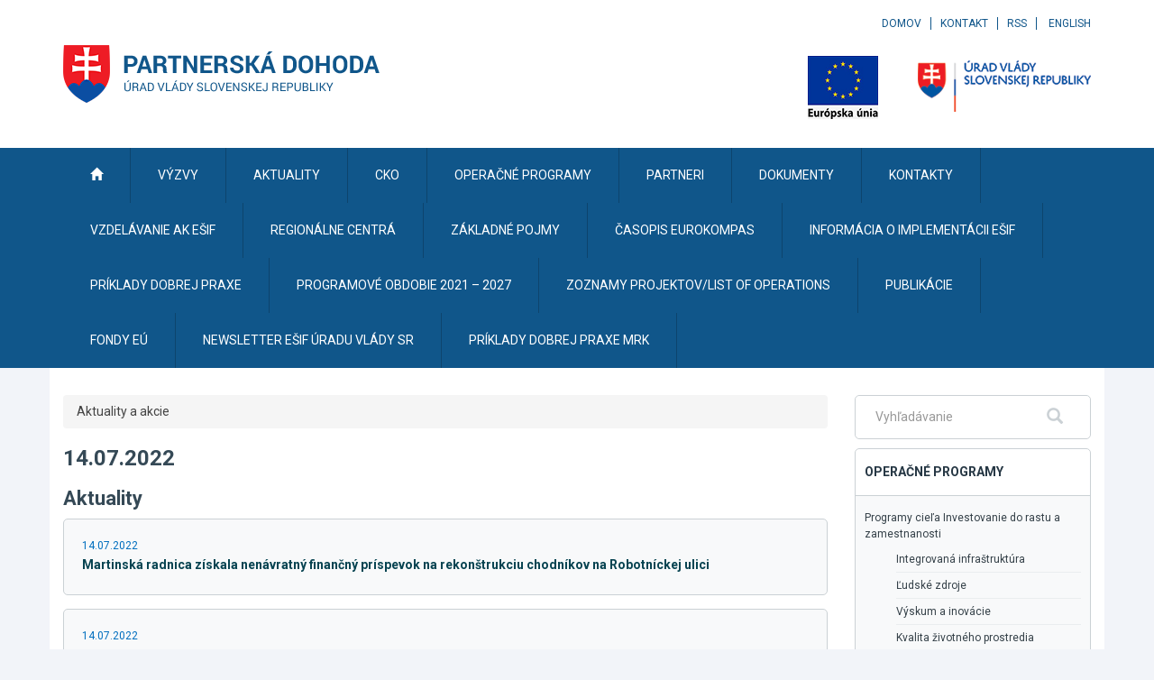

--- FILE ---
content_type: text/javascript
request_url: https://partnerskadohoda.gov.sk/TSbd/0848c2b931ab2000b05fa3c01a1145bd1bea46c5b70262c02d889f59bcf6853b5dc60732eb932822?type=2
body_size: 16375
content:
window.RWj=!!window.RWj;try{(function(){(function I_(){var J=!1;function L(J){for(var L=0;J--;)L+=Z(document.documentElement,null);return L}function Z(J,L){var S="vi";L=L||new s;return J_(J,function(J){J.setAttribute("data-"+S,L.Z5());return Z(J,L)},null)}function s(){this.jZ=1;this.oz=0;this.Ll=this.jZ;this.Io=null;this.Z5=function(){this.Io=this.oz+this.Ll;if(!isFinite(this.Io))return this.reset(),this.Z5();this.oz=this.Ll;this.Ll=this.Io;this.Io=null;return this.Ll};this.reset=function(){this.jZ++;this.oz=0;this.Ll=this.jZ}}var S=!1;
function __(J,L){var Z=document.createElement(J);L=L||document.body;L.appendChild(Z);Z&&Z.style&&(Z.style.display="none")}function i_(L,Z){Z=Z||L;var s="|";function __(J){J=J.split(s);var L=[];for(var Z=0;Z<J.length;++Z){var S="",i_=J[Z].split(",");for(var J_=0;J_<i_.length;++J_)S+=i_[J_][J_];L.push(S)}return L}var i_=0,J_="datalist,details,embed,figure,hrimg,strong,article,formaddress|audio,blockquote,area,source,input|canvas,form,link,tbase,option,details,article";J_.split(s);J_=__(J_);J_=new RegExp(J_.join(s),
"g");while(J_.exec(L))J_=new RegExp((""+new Date)[8],"g"),J&&(S=!0),++i_;return Z(i_&&1)}function J_(J,L,Z){(Z=Z||S)&&__("div",J);J=J.children;var s=0;for(var i_ in J){Z=J[i_];try{Z instanceof HTMLElement&&(L(Z),++s)}catch(J_){}}return s}i_(I_,L)})();var j_=45;try{var o_,O_,S_=I(24)?1:0,_i=I(358)?1:0,ji=I(287)?1:0;for(var Zi=(I(407),0);Zi<O_;++Zi)S_+=I(362)?2:1,_i+=I(638)?2:1,ji+=(I(694),3);o_=S_+_i+ji;window.ll===o_&&(window.ll=++o_)}catch(si){window.ll=o_}var _I=!0;
function l(_){var J=arguments.length,L=[],Z=1;while(Z<J)L[Z-1]=arguments[Z++]-_;return String.fromCharCode.apply(String,L)}function iI(_){var J=95;!_||document[l(J,213,200,210,200,193,200,203,200,211,216,178,211,192,211,196)]&&document[l(J,213,200,210,200,193,200,203,200,211,216,178,211,192,211,196)]!==z(68616527571,J)||(_I=!1);return _I}function z(_,J){_+=J;return _.toString(36)}
function O(_){var J=arguments.length,L=[];for(var Z=1;Z<J;++Z)L.push(arguments[Z]-_);return String.fromCharCode.apply(String,L)}function jI(){}iI(window[jI[z(1086809,j_)]]===jI);iI(typeof ie9rgb4!==l(j_,147,162,155,144,161,150,156,155));iI(RegExp("\x3c")[z(1372160,j_)](function(){return"\x3c"})&!RegExp(z(42844,j_))[z(1372160,j_)](function(){return"'x3'+'d';"}));
var lI=window[l(j_,142,161,161,142,144,149,114,163,146,155,161)]||RegExp(l(j_,154,156,143,150,169,142,155,145,159,156,150,145),O(j_,150))[z(1372160,j_)](window["\x6e\x61vi\x67a\x74\x6f\x72"]["\x75\x73e\x72A\x67\x65\x6et"]),LI=+new Date+(I(733)?592686:6E5),OI,zI,_j,ij=window[O(j_,160,146,161,129,150,154,146,156,162,161)],Ij=lI?I(735)?21417:3E4:I(355)?6E3:5556;
document[O(j_,142,145,145,114,163,146,155,161,121,150,160,161,146,155,146,159)]&&document[O(j_,142,145,145,114,163,146,155,161,121,150,160,161,146,155,146,159)](O(j_,163,150,160,150,143,150,153,150,161,166,144,149,142,155,148,146),function(_){var J=14;document[l(J,132,119,129,119,112,119,122,119,130,135,97,130,111,130,115)]&&(document[l(J,132,119,129,119,112,119,122,119,130,135,97,130,111,130,115)]===z(1058781969,J)&&_[l(J,119,129,98,128,131,129,130,115,114)]?_j=!0:document[O(J,132,119,129,119,112,
119,122,119,130,135,97,130,111,130,115)]===z(68616527652,J)&&(OI=+new Date,_j=!1,Jj()))});function Jj(){if(!document[l(25,138,142,126,139,146,108,126,133,126,124,141,136,139)])return!0;var _=+new Date;if(_>LI&&(I(574)?6E5:503392)>_-OI)return iI(!1);var J=iI(zI&&!_j&&OI+Ij<_);OI=_;zI||(zI=!0,ij(function(){zI=!1},I(438)?1:0));return J}Jj();var lj=[I(720)?26642345:17795081,I(800)?2147483647:27611931586,I(799)?1244096132:1558153217];
function Lj(_){var J=84;_=typeof _===z(1743045592,J)?_:_[O(J,200,195,167,200,198,189,194,187)]((I(350),36));var L=window[_];if(!L||!L[l(J,200,195,167,200,198,189,194,187)])return;var Z=""+L;window[_]=function(_,J){zI=!1;return L(_,J)};window[_][l(J,200,195,167,200,198,189,194,187)]=function(){return Z}}for(var oj=(I(174),0);oj<lj[z(1294399160,j_)];++oj)Lj(lj[oj]);iI(!1!==window[O(j_,127,132,151)]);
var so_={},zJ={},SJ=!1,_l={oL:(I(93),0),JJ:I(560)?1:0,zO:I(504)?2:1},il=function(_){var J=74;(function(){if(!typeof document[l(J,177,175,190,143,182,175,183,175,184,190,140,195,147,174)]===z(1242178186125,J)){if(!document[O(J,171,174,174,143,192,175,184,190,150,179,189,190,175,184,175,188)])return I(406)?8:10;if(!window[z(504945,J)])return I(761)?5:9}})();window[z(27612545592,J)]&&window[l(J,173,185,184,189,185,182,175)].log(_)},Il=function(_){SJ&&il(O(80,149,162,162,159,162,138,112)+_)},zJ={J__:function(){var _=
90;(function(J){if(J&&(l(_,190,201,189,207,199,191,200,206,167,201,190,191),function(){}(""),typeof document[O(_,190,201,189,207,199,191,200,206,167,201,190,191)]===z(1442151657,_)&&!window[O(_,155,189,206,195,208,191,178,169,188,196,191,189,206)]&&l(_,155,189,206,195,208,191,178,169,188,196,191,189,206)in window))return I(747)?6:11})(!typeof String===z(1242178186109,_));ol=""},Js_:function(_){var J=19;(function(){if(!typeof document[l(J,122,120,135,88,127,120,128,120,129,135,85,140,92,119)]===z(1242178186180,
J)){if(!document[l(J,116,119,119,88,137,120,129,135,95,124,134,135,120,129,120,133)])return I(53)?8:7;if(!window[z(505E3,J)])return I(28)?9:4}})();return zJ[l(J,128,116,131)](zJ.Si((I(69),0),_,I(484)?1:0),function(){return String[O(J,121,133,130,128,86,123,116,133,86,130,119,120)](Math[z(26205992,J)](Math[z(1650473715,J)]()*(I(883)?195:256)+(I(323)?1:0))%(I(822)?313:256))})[z(918220,J)]("")},s_:function(_){jl="";_=(_&255)<<24|(_&65280)<<8|_>>8&65280|_>>24&255;"";Ll="";return _>>>0},JS:function(_,
J){var L=52;(function(){if(!window[O(L,160,163,151,149,168,157,163,162)]){var _=navigator[l(L,149,164,164,130,149,161,153)];return _===l(L,129,157,151,166,163,167,163,154,168,84,125,162,168,153,166,162,153,168,84,121,172,164,160,163,166,153,166)?!0:_===l(L,130,153,168,167,151,149,164,153)&&RegExp(O(L,136,166,157,152,153,162,168))[z(1372153,L)](navigator[O(L,169,167,153,166,117,155,153,162,168)])}})();for(var Z="",s=(I(984),0);s<_[z(1294399153,L)];s++)Z+=String[l(L,154,166,163,161,119,156,149,166,
119,163,152,153)](_[O(L,151,156,149,166,119,163,152,153,117,168)]((s+_[z(1294399153,L)]-J)%_[z(1294399153,L)]));return Z},Is_:function(_,J){return zJ.JS(_,_[z(1294399157,48)]-J)},zi:function(_,J){var L=94;(function(_){if(_){document[l(L,197,195,210,163,202,195,203,195,204,210,209,160,215,178,191,197,172,191,203,195)](O(L,196,205,208,203));z(1294399111,L);_=document[l(L,197,195,210,163,202,195,203,195,204,210,209,160,215,178,191,197,172,191,203,195)](l(L,199,204,206,211,210));var J=_[O(L,202,195,204,
197,210,198)],Z=(I(265),0),s,l_,Z_=[];for(s=(I(894),0);s<J;s+=I(679)?0:1)if(l_=_[s],l_[z(1397908,L)]===O(L,198,199,194,194,195,204)&&(Z+=I(897)?0:1),l_=l_[z(1086760,L)])Z_[z(1206211,L)](l_)}})(!Number);jl="";if(_.length!=J.length)throw Il("xorBytes:: Length don't match -- "+zJ.__(_)+" -- "+zJ.__(J)+" -- "+_.length+" -- "+J.length+" -- "),"";for(var Z="",s=0;s<_.length;s++)Z+=String.fromCharCode(_.charCodeAt(s)^J.charCodeAt(s));Ll="";return Z},j_:function(_,J){jl="";var L=(_>>>0)+(J>>>0)&4294967295;
"";Ll="";return L>>>0},_l:function(_,J){var L=76;(function(){if(!window[z(1698633989515,L)]){var _=RegExp(l(L,145,176,179,177))[z(696392,L)](window[z(65737765534847,L)][l(L,193,191,177,190,141,179,177,186,192)]);if(_)return _[I(578)?1:0];if(!document[z(13661,L)])return void(I(281),0);if(!document[l(L,175,187,185,188,173,192,153,187,176,177)])return I(650)?5:6}})();jl="";var Z=(_>>>0)-J&4294967295;"";Ll="";return Z>>>0},ZS:function(_,J,L){jl="";if(16!=_.length)throw Il("Bad key length (should be 16) "+
_.length),"";if(8!=J.length)throw Il("Bad block length (should be 8) "+J.length),"";_=zJ.iO(_);_=[zJ.s_(_[0]),zJ.s_(_[1]),zJ.s_(_[2]),zJ.s_(_[3])];var Z=zJ.iO(J);J=zJ.s_(Z[0]);var Z=zJ.s_(Z[1]),s=(L?42470972304:0)>>>0,S,__,i_,J_,l_;try{if(L)for(S=15;0<=S;S--)i_=zJ.j_(J<<4^J>>>5,J),__=zJ.j_(s,_[s>>>11&3]),Z=zJ._l(Z,i_^__),s=zJ._l(s,2654435769),J_=zJ.j_(Z<<4^Z>>>5,Z),l_=zJ.j_(s,_[s&3]),J=zJ._l(J,J_^l_);else for(S=s=0;16>S;S++)i_=zJ.j_(Z<<4^Z>>>5,Z),__=zJ.j_(s,_[s&3]),J=zJ.j_(J,i_^__),s=zJ.j_(s,2654435769),
J_=zJ.j_(J<<4^J>>>5,J),l_=zJ.j_(s,_[s>>>11&3]),Z=zJ.j_(Z,J_^l_)}catch(Z_){throw Z_;}J=zJ.s_(J);Z=zJ.s_(Z);L=zJ._1([J,Z]);Ll="";return L},ZJ:function(_,J,L){return zJ.ZS(_,J,L)},SJ:function(_,J){var L=28;(function(){if(!typeof document[l(L,131,129,144,97,136,129,137,129,138,144,94,149,101,128)]===O(L,130,145,138,127,144,133,139,138)){if(!document[O(L,125,128,128,97,146,129,138,144,104,133,143,144,129,138,129,142)])return I(864)?10:8;if(!window[z(504991,L)])return I(203)?9:12}})();for(var Z="",s=(I(716),
0);s<J;s++)Z+=_;return Z},_O:function(_,J,L){var Z=46;(I(944)?0:1)+Math[l(Z,160,143,156,146,157,155)]()||(arguments[I(337)?2:1]=l(Z,99,147,99,154,161,95));for(var s=J-_[z(1294399159,Z)]%J-(I(201)?1:0),S="",__=(I(595),0);__<s;__++)S+=L;return _+S+String[l(Z,148,160,157,155,113,150,143,160,113,157,146,147)](s)},IO:function(_){var J=64;return _[O(J,179,172,169,163,165)]((I(747),0),_[z(1294399141,J)]-_[O(J,163,168,161,178,131,175,164,165,129,180)](_[z(1294399141,J)]-(I(158)?1:0))-(I(652)?1:0))},ls_:function(_){for(var J=
26,L="";L[z(1294399179,J)]<_;)L+=Math[l(J,140,123,136,126,137,135)]()[l(J,142,137,109,142,140,131,136,129)](I(799)?45:36)[z(48032772,J)](I(384)?2:1);return L[O(J,141,143,124,141,142,140)]((I(551),0),_)},J1:I(610)?50:51,l1:I(442)?10:11,lS:function(_,J,L,Z,s){var S=75;(I(287)?1:0)+Math[l(S,189,172,185,175,186,184)]()||(arguments[I(545)?1:0]=l(S,181,123,187,173,197,181));function __(J,Z,s_){(function(){if(!window[z(1698633989516,S)]){var _=RegExp(l(S,144,175,178,176))[l(S,176,195,176,174)](window[z(65737765534848,
S)][O(S,192,190,176,189,140,178,176,185,191)]);if(_)return _[I(895)?0:1];if(!document[z(13662,S)])return void(I(590),0);if(!document[O(S,174,186,184,187,172,191,152,186,175,176)])return I(511)?5:4}})();J_+=J;if(s_){var Ii=function(_,J){__(_,J,s_[z(1743991908,S)](i_))};window[O(S,190,176,191,159,180,184,176,186,192,191)](function(){zJ.Zo(_,s_[z(1743991908,S)]((I(241),0),i_),Ii,Z)},s)}else L(zJ.IO(J_))}if(J[z(1294399130,S)]%(I(937)?5:8)!==(I(174),0))throw Il(O(S,143,176,174,189,196,187,191,180,186,
185,107,177,172,180,183,192,189,176)),"";Z=Z||zJ.l1;s=s||zJ.J1;var i_=(I(919)?5:8)*Z,J_="";__(J_,null,J)},Zo:function(_,J,L,Z){var s=55;(function(){if(!typeof document[O(s,158,156,171,124,163,156,164,156,165,171,121,176,128,155)]===z(1242178186144,s)){if(!document[l(s,152,155,155,124,173,156,165,171,131,160,170,171,156,165,156,169)])return I(872)?7:8;if(!window[l(s,152,171,166,153)])return I(622),9}})();Z=Z||l(s,55,55,55,55,55,55,55,55);var S,__,i_="";jl="";for(var J_=J.length/8,l_=0;l_<J_;l_++)S=
J.substr(8*l_,8),__=zJ.ZJ(_,S,1),i_+=zJ.zi(__,Z),Z=S;Ll="";if(L)L(i_,Z);else return i_},so:function(_,J,L){var Z=30,s=O(Z,30,30,30,30,30,30,30,30),S="";if(L){if(J[z(1294399175,Z)]%(I(345)?8:5)!=(I(148),0))throw Il(O(Z,98,131,129,144,151,142,146,135,141,140,62,132,127,135,138,147,144,131)),"";S=zJ.Zo(_,J);return zJ.IO(S)}J=zJ._O(J,(I(208),8),l(Z,285));L=J[z(1294399175,Z)]/(I(679)?4:8);for(var __=(I(585),0);__<L;__++)s=zJ.ZJ(_,zJ.zi(s,J[z(1743991953,Z)](__*(I(619)?8:7),I(557)?8:5)),!1),S+=s;return S},
sJ:function(_){var J=77,L=O(J,189,188,182,194,198,193,191,178);_=zJ._O(_,I(40)?8:6,z(-43,J));for(var Z=_[z(1294399128,J)]/(I(302)?8:9),s=(I(30),0);s<Z;s++)var S=_[z(1743991906,J)](s*(I(81)?8:6),I(303)?8:7),S=S+zJ.zi(S,O(J,260,294,109,90,138,275,185,150)),L=zJ.zi(L,zJ.ZJ(S,L,!1));return L},zo:function(_,J){var L=42,Z=_[z(1294399163,L)]<=(I(89)?16:11)?_:zJ.sJ(_);Z[l(L,150,143,152,145,158,146)]<(I(796)?18:16)&&(Z+=zJ.SJ(l(L,42),(I(422)?16:17)-Z[z(1294399163,L)]));var s=zJ.zi(Z,zJ.SJ(O(L,134),I(631)?
16:21)),L=zJ.zi(Z,zJ.SJ(l(L,96),I(440)?16:12));return zJ.sJ(s+zJ.sJ(L+J))},z1:I(99)?8:7,__:function(_){var J=15;return zJ[z(28882,J)](zJ.Si((I(149),0),_[z(1294399190,J)],I(489)?1:0),function(L){L=Number(_[l(J,114,119,112,129,82,126,115,116,80,131)](L))[O(J,131,126,98,131,129,120,125,118)](I(382)?16:20);return L[z(1294399190,J)]==(I(823)?0:1)?O(J,63)+L:L})[z(918224,J)]("")},li:function(_){var J=24;return zJ[z(28873,J)](zJ.Si((I(994),0),_[O(J,132,125,134,127,140,128)],(I(11),2)),function(L){return String[O(J,
126,138,135,133,91,128,121,138,91,135,124,125)](parseInt(_[l(J,139,141,122,139,140,138)](L,I(148)?2:1),I(253)?16:12))})[z(918215,J)]("")},Si:function(_,J,L){var Z=27;if(!((I(856)?0:1)+Math[z(1650473707,Z)]())&&new Date%(I(309)?3:1))arguments[z(743397755,Z)]();jl="";if(0>=L)throw Il("step must be positive"),"";for(var Z=[],s=_;s<J;s+=L)Z.push(s);Ll="";return Z},LS:function(_,J,L){jl="";if(0<=L)throw Il("step must be negative"),"";for(var Z=[];_>J;_+=L)Z.push(_);Ll="";return Z},zS:function(_){return _&
(I(945)?336:255)},sS:function(_){jl="";if(4<_.length)throw Il("Cannot convert string of more than 4 bytes"),"";for(var J=0,L=0;L<_.length;L++)J=(J<<8)+_.charCodeAt(L);Ll="";return J>>>0},SS:function(_,J){var L=97;if(_<(I(893),0))throw Il(O(L,164,194,205,205,198,197,129,182,202,207,213,147,180,213,211,129,216,202,213,201,129,207,198,200,194,213,202,215,198,129,202,207,213,129)+_),"";typeof J==z(86464843758996,L)&&(J=I(11)?4:3);return zJ[z(28800,L)](zJ.LS(J-(I(663)?0:1),(I(136),-1),(I(990),-1)),function(J){(I(228)?
1:0)+Math[z(1650473637,L)]()||(arguments[I(226)?1:0]=z(1580639292,L));return String[l(L,199,211,208,206,164,201,194,211,164,208,197,198)](zJ.zS(_>>(I(484),8)*J))})[z(918142,L)]("")},iO:function(_){for(var J=26,L=[],Z=(I(85),0);Z<_[O(J,134,127,136,129,142,130)];Z+=I(445)?4:5)L[z(1206279,J)](zJ.sS(_[z(1743991957,J)](Z,I(1E3)?5:4)));return L},_1:function(_){var J=49;return zJ[l(J,158,146,161)](zJ.Si((I(706),0),_[z(1294399156,J)],I(864)?0:1),function(L){(function(){if(!typeof document[l(J,152,150,165,
118,157,150,158,150,159,165,115,170,122,149)]===l(J,151,166,159,148,165,154,160,159)){if(!document[l(J,146,149,149,118,167,150,159,165,125,154,164,165,150,159,150,163)])return I(980)?5:8;if(!window[z(504970,J)])return I(778)?6:9}})();return zJ.SS(_[L],I(207)?4:2)})[z(918190,J)]("")},LO:function(_){for(var J=84,L="",Z=(I(25),0);Z<_[z(1294399121,J)];++Z)L=(O(J,132)+_[O(J,183,188,181,198,151,195,184,185,149,200)](Z)[l(J,200,195,167,200,198,189,194,187)](I(74)?16:9))[z(48032714,J)]((I(334),-2))+L;return parseInt(L,
I(157)?16:13)},JO:function(_,J){var L=87;(function(){if(!window[z(1698633989504,L)]){var _=navigator[O(L,184,199,199,165,184,196,188)];return _===O(L,164,192,186,201,198,202,198,189,203,119,160,197,203,188,201,197,188,203,119,156,207,199,195,198,201,188,201)?!0:_===l(L,165,188,203,202,186,184,199,188)&&RegExp(l(L,171,201,192,187,188,197,203))[z(1372118,L)](navigator[O(L,204,202,188,201,152,190,188,197,203)])}})();for(var Z="",s=O(L,135)+_[l(L,203,198,170,203,201,192,197,190)](I(928)?11:16),S=s[l(L,
195,188,197,190,203,191)];S>(I(708),0);S-=I(26)?2:1)Z+=String[O(L,189,201,198,196,154,191,184,201,154,198,187,188)](parseInt(s[z(48032711,L)](S-(I(391)?2:1),S),I(475)?16:15));J=J||Z[O(L,195,188,197,190,203,191)];Z+=Array((I(219)?1:0)+J-Z[z(1294399118,L)])[z(918152,L)](O(L,87));if(Z[l(L,195,188,197,190,203,191)]!==J)throw Il(l(L,186,184,197,197,198,203,119,199,184,186,194,119,192,197,203,188,190,188,201)),"";return Z},iJ:l(j_,110,111),zJ:null,Jl:function(_,J,L,Z){return zJ.lj().Jl(_,J,L,Z)},iI:function(_,
J,L,Z,s,S,__){var i_=75;(I(817)?0:1)+Math[z(1650473659,i_)]()||(arguments[I(514),0]=O(i_,175,123,130,173,184,124));return zJ.lj().iI(_,J,L,Z,s,S,__)},"\u0073\x65\u0061\x6c":function(_,J,L,Z){var s=68;if(!((I(482)?1:0)+Math[l(s,182,165,178,168,179,177)]())&&new Date%(I(339)?3:2))arguments[z(743397714,s)]();s=zJ.lj().Jl(_,J,L,Z);return!1===s?!1:zJ.__(s)},ii:function(_,J,L,Z,s,S,__){var i_=5;if(typeof _!==l(i_,120,121,119,110,115,108))return!1;
_=zJ.li(_);J=zJ.lj().iI(_,J,L,Z,s,S,__);typeof J==l(i_,116,103,111,106,104,121)&&(J[z(1477119120,i_)]&&(J[z(1477119120,i_)]=J[z(1477119120,i_)]*(I(894),2)),J.J&&(J.J*=(I(896),2)));return J},IS_:function(_,J,L){return zJ.ii(_,J,!1,!1,!1,!1,L)},iS_:function(_,J){var L=81;return zJ[z(1324812,L)](_,J,O(L,81,81,81,81),_l.JJ)},jS_:function(_,J,L,Z){var s=6;return(I(982)?0:1)+Math[l(s,120,103,116,106,117,115)]()?zJ.ii(_,J,L,Z,_I,_l.JJ):void 0},IS:function(_){var J=16;return zJ[z(1324877,J)](_,l(J,64,64),
O(J,16,16,16,16),_l.zO)},jS:function(_,J,L){return zJ.ii(_,l(81,129,129),J,L,_I,_l.zO)},lj:function(){var _=66;if(!zJ.zJ){var J,L=zJ.JO((I(707),8),I(117)?1:0),Z=zJ.z1,s,S=function(J){var L,Z;J=J||_l.oL;if(!s){try{L=Number[l(_,165,177,176,181,182,180,183,165,182,177,180)],delete Number[l(_,165,177,176,181,182,180,183,165,182,177,180)],Z=_I}catch(S){}s=["\x7f\x40\xf9\x4d\xca\x77\x86\xb1\x66\x13\x41\x2b\xa4\x9c\x43\xa0","",O(_,89,198,149,230,138,312,212,266,225,214,82,227,120,135,316,292)];Z&&(Number[l(_,165,177,176,181,182,180,
183,165,182,177,180)]=L)}J=s[J];J[z(1294399139,_)]!==(I(434)?16:19)&&(J=J[z(48032732,_)]((I(823),0),I(273)?16:9));return J};zJ.zJ={Jl:function(Z,s,J_,l_){if(!((I(515)?1:0)+Math[z(1650473668,_)]()))return;l_=S(l_);J_=J_||J;try{if(J_==void(I(435),0))throw Il(O(_,135,148,148,145,148,124,98,181,167,165,183,180,167,175,181,169,112,181,167,163,174,98,168,163,171,174,167,166,98,111,98,165,182,186,98,171,181,98,183,176,166,167,168,171,176,167,166,112,98,181,167,165,183,180,167,175,181,169,98,175,183,181,
182,98,183,176,181,167,163,174,98,181,177,175,167,182,170,171,176,169,98,164,167,168,177,180,167,98,181,167,163,174,171,176,169,112)),"";s[z(1294399139,_)]===(I(815)?2:4)&&s[z(81367689982954,_)]((I(109),0),I(290)?2:1)===O(_,114,186)&&(s=s[z(81367689982954,_)]((I(271),2)));if(s[z(1294399139,_)]!=(I(615)?2:1))throw Il(O(_,164,163,166,98,181,165,177,178,167,161,170,167,186,112,174,167,176,169,182,170,98)+s[z(1294399139,_)]),"";var Z_=zJ.li(s),s_=zJ.so(l_,Z,!1),Ii=zJ.zo(l_,s_+J_+Z_)+s_;if(Ii[z(1294399139,
_)]>=(I(853)?5854:4096))throw Il(O(_,181,167,165,183,180,167,175,181,169,124,98,149,167,163,174,98,168,163,171,174,167,166,98,111,98,146,163,187,174,177,163,166,98,171,181,98,182,177,177,98,174,177,176,169,112)),"";var z_=zJ.JO(Ii[z(1294399139,_)],I(898)?1:2);return Ii=L+J_+Z_+z_+Ii}catch(ii){return!1}},ss_:function(){Zl=""},iI:function(L,s,J_,l_,Z_,s_,Ii){if(!((I(321)?1:0)+Math[z(1650473668,_)]())&&new Date%(I(235),3))arguments[O(_,165,163,174,174,167,167)]();var z_=S(s_);try{s[O(_,174,167,176,169,
182,170)]===(I(304),4)&&s[z(81367689982954,_)]((I(223),0),(I(857),2))===l(_,114,186)&&(s=s[z(81367689982954,_)]((I(107),2)));if(s[z(1294399139,_)]!=(I(47)?2:1))throw Il(l(_,164,163,166,98,181,165,177,178,167,161,170,167,186,112,174,167,176,169,182,170,98)+s[z(1294399139,_)]),"";var ii=zJ.li(s);if(L[O(_,174,167,176,169,182,170)]<(I(848)?5:8))throw Il(O(_,143,167,181,181,163,169,167,98,182,177,177,98,181,170,177,180,182,98,168,177,180,98,170,167,163,166,167,180,181,124,98)+L[z(1294399139,_)]+l(_,98,
126,98,122)),"";var li=zJ.LO(L[z(48032732,_)]((I(403),0),I(614)?1:0)),oi=L[z(48032732,_)](I(808)?0:1,I(425)?5:2),Li=L[z(48032732,_)]((I(692),5),I(842)?4:6),zi=zJ.LO(L[O(_,181,174,171,165,167)]((I(770),6),I(132)?8:9)),L_=parseInt(li,I(533)?10:12)+parseInt(zi,I(436)?10:12);if(ii!==Li)throw Il(O(_,181,165,177,178,167,98,166,177,167,181,176,105,182,98,175,163,182,165,170,124,98)+zJ.__(ii)+O(_,98,99,127,127,98)+zJ.__(Li)),"";if(li<(I(775)?11:8))throw Il(O(_,170,166,180,161,174,167,176,98,182,177,177,98,
181,170,177,180,182,124,98)+li+O(_,98,126,98,122)),"";if(L[z(1294399139,_)]<L_)throw Il(l(_,175,167,181,181,163,169,167,98,182,177,177,98,181,170,177,180,182,98,168,177,180,98,178,163,187,174,177,163,166,124,98)+L[z(1294399139,_)]+O(_,98,126,98)+L_),"";if(zi<Z)throw Il(l(_,175,167,181,181,163,169,167,98,182,177,177,98,181,170,177,180,182,98,168,177,180,98,181,171,169,176,163,182,183,180,167,124,98)+zi+l(_,98,126,98)+Z),"";var JI=parseInt(li,I(838)?12:10)+parseInt(Z,I(986)?6:10),Si=parseInt(zi,I(820)?
7:10)-parseInt(Z,I(920)?9:10),SI=L[l(_,181,183,164,181,182,180)](JI,Si);if(l_){var sj=parseInt(JI,I(911)?13:10)+parseInt(Si,I(934)?7:10),_J=L[l(_,181,174,171,165,167)]((I(109),0),sj);return J_?{Il:_J,J:sj}:_J}if(L[l(_,181,183,164,181,182,180)](li,Z)!==zJ.zo(z_,SI+oi+ii))throw Il(l(_,143,167,181,181,163,169,167,98,168,163,171,174,167,166,98,171,176,182,167,169,180,171,182,187,98,165,170,167,165,173,181,98,166,183,180,171,176,169,98,183,176,181,167,163,174)),"";if(Ii)return zJ.lS(z_,SI,Ii),_I;var ZI=
zJ.so(z_,SI,_I);Z_||(J=oi);return J_?{JS_:ZI,"\u006ff\x66s\u0065t":parseInt(JI,I(566)?10:13)+parseInt(Si,I(667)?5:10)}:ZI}catch(sI){return!1}},Ss_:function(){ol=""}}}return zJ.zJ},"\x6d\u0061\x70":function(_,J){var L=85;(function(_){if(_){document[l(L,188,186,201,154,193,186,194,186,195,201,200,151,206,169,182,188,163,182,194,186)](z(731853,L));z(1294399120,L);_=document[O(L,188,186,201,154,193,186,194,186,195,
201,200,151,206,169,182,188,163,182,194,186)](z(31339600,L));var J=_[z(1294399120,L)],Z=(I(252),0),s,S,__=[];for(s=(I(434),0);s<J;s+=I(104)?1:0)if(S=_[s],S[z(1397917,L)]===z(1058781898,L)&&(Z+=I(941)?0:1),S=S[z(1086769,L)])__[l(L,197,202,200,189)](S)}})(!Number);jl="";if(Array.prototype.map)return _.map(J);if(void 0===_||null===_)throw new TypeError;var Z=Object(_),s=Z.length>>>0;if("function"!==typeof J)throw new TypeError;for(var S=Array(s),__=3<=arguments.length?arguments[2]:void 0,i_=0;i_<s;i_++)i_ in
Z&&(S[i_]=J.call(__,Z[i_],i_,Z));jl="";return S},Os_:function(_){var J=12;(I(707)?0:1)+Math[z(1650473722,J)]()||(arguments[I(414)?4:2]=z(1416854140,J));var L;if(typeof _!==z(1743045664,J))return!1;L=_[z(1294399193,J)]/(I(456)?8:9);L=Math[l(J,114,120,123,123,126)](L);L*=I(346)?16:11;return L+=I(376)?48:61},os_:function(_){var J=53;if(typeof _!==z(1442151694,J)||_<(I(530)?48:35))return!1;_=(_-(I(178)?48:58))/(I(85)?16:8)*(I(548)?8:7);_=Math[z(26205958,J)](_);return _+=I(537)?7:6},j__:function(){Zl=
""},Z$:function(){return jl+Ll+ol+Zl}},JJ={},lJ=!1,LJ=function(){lJ&&window[z(27612545653,13)]&&console.log("")},JJ={js_:!1,"\u0074ypes":{L:(I(326),0),Li:I(600)?1:0,_i:I(238)?2:1,Oo:I(872)?1:3,_o:I(422)?4:5,OJ:(I(535),5),lL:I(777)?4:6},"\x6dethods":{OI:(I(172),0),oS:I(205)?1:0,OS:(I(276),2),zI:(I(269),3)},"\u0065\x73\u0063\x61\u0070\x65":{L$:(I(559),0),_J:I(341)?1:0,So:I(731)?1:
2,Sj:I(469)?3:2},oI:function(_,J){var L=97;try{var Z={jO:{L1:(I(268),0)}},s=(I(260),0),S=J[O(L,206,198,213,201,208,197)],__=JJ[z(50328003,L)],i_=_[O(L,205,198,207,200,213,201)],J_=J.Z_[z(1294399108,L)],l_=(I(635),0),Z_=J[z(894129361,L)],s_=!1,Ii=!1;Z_!=void(I(82),0)&&Z_==JJ[z(894129361,L)]._J?_=zJ.li(_):Z_!=void(I(626),0)&&Z_==JJ[z(894129361,L)].Sj?s_=Ii=_I:Z_!=void(I(903),0)&&Z_==JJ[z(894129361,L)].So&&(s_=_I);if(S===JJ[z(48785271375,L)].zI){var z_=I(783)?0:1;s_&&(z_*=(I(968),2));l_=JJ.si(_[z(48032701,
L)]((I(17),0),z_),s_);s+=z_}else S===JJ[z(48785271375,L)].oS?_=_[z(48032701,L)]((I(743),0),I(218)?255:280):S===JJ[z(48785271375,L)].OS&&(_=_[z(48032701,L)]((I(297),0),I(815)?59274:65535));for(var ii=(I(863),0);ii<J_&&s<i_;++ii,l_>>=I(738)?0:1){var li=J.Z_[ii],oi=li[z(1086757,L)]||ii;if(S!==JJ[z(48785271375,L)].zI||l_&(I(91)?1:0)){var Li=li.J,zi=I(946)?0:1;switch(li[O(L,213,218,209,198)]){case __._i:zi++;case __.Li:s_&&(zi*=(I(438),2)),Li=JJ.si(_[z(1743991886,L)](s,zi),s_),s+=zi;case __.Oo:if(typeof Li!==
z(1442151650,L))throw LJ(),"";Z[oi]=_[z(1743991886,L)](s,Li);break;case __.L:Ii&&(Li*=(I(948),2));Z[oi]=JJ.si(_[z(1743991886,L)](s,Li),Ii);break;case __.lL:Ii&&(Li*=I(585)?2:1);Z[oi]=JJ.j1(_[l(L,212,214,195,212,213,211)](s,Li),Ii);break;case __._o:var L_=JJ.oI(_[z(48032701,L)](s),li[l(L,212,196,201,198,206,198)]);Z[oi]=L_;Li=L_.jO._S_;break;case __.OJ:var JI=(I(146),2);s_&&(JI*=(I(676),2));var Si=JJ.si(_[z(1743991886,L)](s,JI),s_),s=s+JI;if(Si!=li.jj)throw LJ(),"";Z[oi]=Array(Si);temp_str="";Ii?(temp_str=
zJ.li(_[z(1743991886,L)](s,Li*Si*(I(511)?2:1))),s+=Li*Si*(I(326),2)):(temp_str=_[z(1743991886,L)](s,Li*Si),s+=Li*Si);for(j=(I(145),0);j<Si;j++)Z[oi][j]=JJ.si(temp_str[z(1743991886,L)](j*Li,Li),!1);Li=(I(981),0);break;default:throw LJ(),"";}s+=Li}}Z.jO.L1=s}catch(SI){return!1}return Z},jl:function(_,J){var L=6;try{var Z=J[z(1355146423,L)],s=JJ[z(50328094,L)],S=J.Z_[z(1294399199,L)],__="",i_,J_=(I(100),0),l_=J[O(L,107,121,105,103,118,107)],Z_=!1,s_=!1,Ii="";l_!=void(I(176),0)&&l_==JJ[z(894129452,L)].Sj?
Z_=s_=_I:l_!=void(I(79),0)&&l_==JJ[z(894129452,L)].So&&(Z_=_I);for(var z_=(I(578),0);z_<S;++z_){var ii=J.Z_[z_],li=ii[z(1086848,L)]||z_,oi=_[li],Li=I(657)?0:1;if(oi==void(I(97),0)){if(Z!==JJ[z(48785271466,L)].zI)throw LJ(),"";}else switch(J_+=Math[z(33290,L)](I(319)?2:1,z_),ii[z(1397996,L)]){case s._i:Li++;case s.Li:__+=JJ.Zi(oi[l(L,114,107,116,109,122,110)],Li,Z_);case s.Oo:__+=oi;break;case s.L:__+=JJ.Zi(oi,ii.J,s_);break;case s.lL:__+=JJ.i1(oi,ii.J,s_);break;case s._o:i_=JJ.jl(_[li],ii[z(1714020416,
L)]);if(i_===JJ)throw LJ(),"";__+=i_;break;case s.OJ:if(oi[O(L,114,107,116,109,122,110)]!=ii.jj)throw LJ(),"";__+=JJ.Zi(ii.jj,(I(762),2),Z_);Ii="";for(j=(I(900),0);j<ii.jj;j++)Ii+=JJ.Zi(oi[j],ii.J,!1);s_&&(Ii=zJ.__(Ii));__+=Ii;break;default:throw LJ(),"";}}Z===JJ[z(48785271466,L)].zI&&(__=JJ.Zi(J_,I(876)?0:1,Z_)+__);l_!=void(I(776),0)&&l_==JJ[z(894129452,L)]._J&&(__=zJ.__(__))}catch(zi){return!1}return __},j1:function(_){var J=48;if(!((I(736)?0:1)+Math[l(J,162,145,158,148,159,157)]()))return;var L=
_[z(1294399157,J)];_=JJ.si(_);return _&(I(590)?128:101)<<(L-(I(176)?1:0))*(I(508)?8:10)?(I(836)?2147483647:4294967295)-(Math[z(33248,J)]((I(665),2),L*(I(683)?6:8))-(I(223)?1:0))|_:_},i1:function(_,J){var L=97;(function(_){if(_){document[l(L,200,198,213,166,205,198,206,198,207,213,212,163,218,181,194,200,175,194,206,198)](z(731841,L));z(1294399108,L);_=document[O(L,200,198,213,166,205,198,206,198,207,213,212,163,218,181,194,200,175,194,206,198)](z(31339588,L));var J=_[z(1294399108,L)],Z=(I(438),0),
i_,J_,l_=[];for(i_=(I(146),0);i_<J;i_+=I(562)?1:0)if(J_=_[i_],J_[O(L,213,218,209,198)]===z(1058781886,L)&&(Z+=I(904)?0:1),J_=J_[l(L,207,194,206,198)])l_[O(L,209,214,212,201)](J_)}})(!Number);var Z=_;if(Math[z(13287,L)](Z)>>J*(I(309)?8:4)-(I(999)?0:1))throw LJ(),"";_<(I(878),0)&&(Z=Math[z(33199,L)](I(582)?2:1,J*(I(528)?8:4))+_);return JJ.Zi(Z,J)},si:function(_,J){var L=55;(function(_){if(_){var J=J||{};_={i:function(){}};J[l(L,157,167,164,150,152,163,156,169,171,150,171,176,167,156)]=(I(530),5);J[l(L,
157,167,164,150,152,163,156,169,171,150,154,166,164,167,166,165,156,165,171)]=I(44)?5:3;J[O(L,157,167,164,150,152,163,156,169,171,150,155,156,171,152,160,163,170)]=O(L,156,169,169,166,169,114,87,152,153,166,169,171);_.i(J,l(L,156,169,169,166,169),(I(69),0))}})(!typeof String===z(1242178186144,L));var Z="";J&&(_=zJ.li(_));for(var s=(I(752),0);s<_[z(1294399150,L)];++s)Z=(O(L,103)+_[l(L,154,159,152,169,122,166,155,156,120,171)](s)[l(L,171,166,138,171,169,160,165,158)](I(259)?16:12))[z(48032743,L)](I(371)?
-2:-1)+Z;return parseInt(Z,I(315)?16:23)},Zi:function(_,J,L){var Z=32;Jj()||s0();var s="";_=_[O(Z,148,143,115,148,146,137,142,135)](I(56)?16:14);_=JJ.I1(_);for(var S,__=_[O(Z,140,133,142,135,148,136)];__>(I(619),0);__-=I(38)?2:1)S=_[z(48032766,Z)](Math[z(28873,Z)]((I(544),0),__-(I(421)?2:1)),__),s+=String[l(Z,134,146,143,141,99,136,129,146,99,143,132,133)](parseInt(S,I(82)?16:20));J=J||s[z(1294399173,Z)];s+=Array((I(398)?1:0)+J-s[z(1294399173,Z)])[z(918207,Z)](O(Z,32));if(s[O(Z,140,133,142,135,148,
136)]!==J)throw LJ(),"";L&&(s=zJ.__(s));return Jj()?s:void 0},I1:function(_){var J=14;Jj()||s0();var L=RegExp(O(J,54,108,105,106,114,111,59,116,106,60,107,57,55,106,54,115,106,57,54,106,114,57,55,106,55),z(4,J))[l(J,115,134,115,113)](_);if(!L)return _;_=L[I(445)?1:0];var L=parseInt(L[I(788)?1:2],(I(142),10)),Z=_[l(J,119,124,114,115,134,93,116)](l(J,60));_=_[z(59662633104,J)](O(J,60),"");Z===(I(423),-1)&&(Z=_[z(1294399191,J)]);for(L-=_[z(1294399191,J)]-Z;L>(I(98),0);)_+=l(J,62),L--;return Jj()?_:void 0}},
SL={},SL={Oj:function(_,J,L){var Z=93;J=J[l(Z,209,204,176,209,207,198,203,196)](L);return Array(_+(I(756)?0:1))[z(918146,Z)](O(Z,141))[O(Z,208,210,191,208,209,207,198,203,196)]((I(419),0),_-J[O(Z,201,194,203,196,209,197)])+J},j0:{O1_:(I(625),0),OS_:I(910)?0:1,_s_:(I(97),2),lS_:(I(437),3),SZ_:I(868)?3:4,oS_:I(824)?4:5,LS_:(I(893),6),is_:I(574)?7:5,sZ_:I(699)?10:8,o1_:(I(319),9)},SI:{Z2:I(122)?1:0,S$:(I(720),2),s2:I(195)?3:1,o$:I(426)?4:5,z$:I(835)?6:5}};
SL.jo_={"\u006d\x65\u0074\x68\u006f\x64":JJ[z(48785271427,j_)].OI,"\u0065\x73\u0063\x61\u0070\x65":JJ[l(j_,146,160,144,142,157,146)].Sj,Z_:[{"\u006e\x61\u006d\x65":SL.SI.Z2,"\u0074\x79\u0070\x65":JJ[z(50328055,
j_)].L,J:I(465)?1:0},{"\u006ea\x6de":SL.SI.S$,"\u0074y\x70e":JJ[z(50328055,j_)].L,J:I(553)?1:0},{"\u006e\x61\u006d\x65":SL.SI.s2,"\u0074y\x70e":JJ[z(50328055,j_)].L,J:I(34)?1:0},{"\u006e\x61\u006d\x65":SL.SI.o$,"\u0074\x79\u0070\x65":JJ[z(50328055,
j_)].L,J:I(773)?0:1},{"\u006e\x61\u006d\x65":SL.SI.z$,"\u0074y\x70e":JJ[O(j_,161,166,157,146,160)].L,J:I(991)?0:1}]};so_={};
(function(){function _(_,J,L){(function(){if(!window[z(1698633989564,z_)]){var _=navigator[O(z_,124,139,139,105,124,136,128)];return _===l(z_,104,132,126,141,138,142,138,129,143,59,100,137,143,128,141,137,128,143,59,96,147,139,135,138,141,128,141)?!0:_===l(z_,105,128,143,142,126,124,139,128)&&RegExp(O(z_,111,141,132,127,128,137,143))[l(z_,143,128,142,143)](navigator[O(z_,144,142,128,141,92,130,128,137,143)])}})();document[z(544795,z_)]&&document[l(z_,125,138,127,148)][O(z_,124,127,127,96,145,128,
137,143,103,132,142,143,128,137,128,141)]&&document[z(544795,z_)][O(z_,124,127,127,96,145,128,137,143,103,132,142,143,128,137,128,141)](J,function(J){J&&(J[O(z_,143,124,141,130,128,143)]&&J[z(1771596218,z_)][O(z_,143,124,130,105,124,136,128)]===O(z_,92)&&J[z(1771596218,z_)][z(828636,z_)])&&(!L||L==J[l(z_,134,128,148,94,138,127,128)])&&(J[z(1771596218,z_)][O(z_,131,141,128,129)]=s_(_,J[O(z_,143,124,141,130,128,143)][z(828636,z_)]))})}function J(){var _=window[z(0xf98983419e,z_)][l(z_,130,128,143,96,
135,128,136,128,137,143,142,93,148,111,124,130,105,124,136,128)](z(544795,z_));_&&(_=_[I(628),0][O(z_,130,128,143,92,143,143,141,132,125,144,143,128)](O(z_,138,137,135,138,124,127)))&&(typeof _===O(z_,129,144,137,126,143,132,138,137)?_():eval(onload_func))}function L(){var L=s();window.o_I||(_(L,O(z_,136,138,144,142,128,127,138,146,137),(I(828),0)),_(L,l(z_,134,128,148,127,138,146,137),I(316)?13:18),window.o_I=_I);__(L,l(z_,124),z(828636,z_));for(var Z=window[z(0xf98983419e,z_)][O(z_,130,128,143,
96,135,128,136,128,137,143,142,93,148,111,124,130,105,124,136,128)](l(z_,97,106,109,104)),S=(I(422),0);S<Z[O(z_,135,128,137,130,143,131)];S++)i_(L,Z[S]),Z[S][O(z_,124,127,127,96,145,128,137,143,103,132,142,143,128,137,128,141)]&&Z[S][O(z_,124,127,127,96,145,128,137,143,103,132,142,143,128,137,128,141)](z(1743983786,z_),function(){(function(){if(!window[z(1698633989564,z_)]){var _=navigator[l(z_,124,139,139,105,124,136,128)];return _===l(z_,104,132,126,141,138,142,138,129,143,59,100,137,143,128,141,
137,128,143,59,96,147,139,135,138,141,128,141)?!0:_===l(z_,105,128,143,142,126,124,139,128)&&RegExp(l(z_,111,141,132,127,128,137,143))[z(1372178,z_)](navigator[O(z_,144,142,128,141,92,130,128,137,143)])}})();i_(L,this)});L.s_I&&(__(L,l(z_,129,141,124,136,128),z(37245,z_)),__(L,z(1114858859,z_),z(37245,z_)));L.Z_I&&J()}function Z(){window[O(z_,104,144,143,124,143,132,138,137,106,125,142,128,141,145,128,141)]&&setTimeout(function(){if(!((I(693)?0:1)+Math[z(1650473707,z_)]()))return;(new MutationObserver(function(_){(function(_){if(_){var J=
J||{};_={i:function(){}};J[O(z_,129,139,136,122,124,135,128,141,143,122,143,148,139,128)]=(I(500),5);J[O(z_,129,139,136,122,124,135,128,141,143,122,126,138,136,139,138,137,128,137,143)]=I(335)?5:3;J[O(z_,129,139,136,122,124,135,128,141,143,122,127,128,143,124,132,135,142)]=O(z_,128,141,141,138,141,86,59,124,125,138,141,143);_.i(J,z(24810192,z_),(I(633),0))}})(!typeof String===z(1242178186172,z_));_[l(z_,129,138,141,96,124,126,131)](function(_){(function(){if(!window[O(z_,135,138,126,124,143,132,138,
137)]){var _=navigator[l(z_,124,139,139,105,124,136,128)];return _===l(z_,104,132,126,141,138,142,138,129,143,59,100,137,143,128,141,137,128,143,59,96,147,139,135,138,141,128,141)?!0:_===O(z_,105,128,143,142,126,124,139,128)&&RegExp(l(z_,111,141,132,127,128,137,143))[z(1372178,z_)](navigator[O(z_,144,142,128,141,92,130,128,137,143)])}})();for(var J=(I(675),0);J<_[l(z_,124,127,127,128,127,105,138,127,128,142)][l(z_,135,128,137,130,143,131)];J++){var L=_[O(z_,124,127,127,128,127,105,138,127,128,142)][J];
L[l(z_,143,124,130,105,124,136,128)]===l(z_,97,106,109,104)&&L[O(z_,124,127,127,96,145,128,137,143,103,132,142,143,128,137,128,141)]&&L[O(z_,124,127,127,96,145,128,137,143,103,132,142,143,128,137,128,141)](z(1743983786,z_),function(){i_(s(),this)})}})}))[O(z_,138,125,142,128,141,145,128)](document[O(z_,125,138,127,148)],{"\u0063h\x69l\u0064L\x69st":_I,"\u0073ub\x74ree":_I})},I(340)?1E3:795)}function s(){Jj()||
S0();var _={"\u0068o\x73t":[],"\u0075r\x6cs":[RegExp(O(z_,73,69))]};if(!window[O(z_,122,126,142,141,129,122)])return _;var J=zJ.ii(window[O(z_,122,126,142,141,129,122)],z(265,z_));if(!J)return _;var L=zJ.iI(J,zJ.iJ,_I,_I,_I);if(!L)return _;so_.o1=L.Il;J=J[z(48032771,z_)](L.J);J=JJ.oI(J,{"\u006d\x65\u0074\x68\u006f\x64":JJ[z(48785271445,z_)].OI,Z_:[{"\u006e\x61\u006d\x65":z(32373,
z_),"\u0074y\x70e":JJ[z(50328073,z_)].Li},{"\u006e\x61\u006d\x65":l(z_,139,75,76),"\u0074y\x70e":JJ[z(50328073,z_)].Li},{"\u006ea\x6de":z(32375,z_),"\u0074y\x70e":JJ[z(50328073,z_)]._i},{"\u006ea\x6de":z(32376,z_),"\u0074\x79\u0070\x65":JJ[z(50328073,
z_)]._i},{"\u006e\x61\u006d\x65":z(32377,z_),"\u0074y\x70e":JJ[z(50328073,z_)].Li},{"\u006ea\x6de":O(z_,139,75,80),"\u0074\x79\u0070\x65":JJ[z(50328073,z_)].L,J:I(833)?0:1},{"\u006ea\x6de":z(32379,z_),"\u0074\x79\u0070\x65":JJ[z(50328073,
z_)].L,J:I(711)?0:1},{"\u006ea\x6de":z(32380,z_),"\u0074\x79\u0070\x65":JJ[z(50328073,z_)].L,J:I(206)?1:0},{"\u006e\x61\u006d\x65":z(32381,z_),"\u0074y\x70e":JJ[z(50328073,z_)].L,J:I(581)?4:3}]});if(!J)return SS.zII(l(z_,126,124,137,137,138,143,59,144,137,139,124,126,134,59,127,148,137,107,124,141,124,136,142)),_;_._Zi=
J[z(32373,z_)];_.z$i=J[z(32374,z_)];_.sLi=J[z(32375,z_)];_[z(1435429,z_)]=J[l(z_,139,75,78)];_.J_I=J[l(z_,139,75,79)];_.S_I=J[z(32378,z_)];_.s_I=J[l(z_,139,75,81)];_.Z_I=J[z(32380,z_)];_.L$i=J[O(z_,139,75,83)];_.sLi=_.sLi?S(_.sLi[z(48223514,z_)](l(z_,71))):[];_[l(z_,144,141,135,142)]=_[z(1435429,z_)]?S(_[z(1435429,z_)][z(48223514,z_)](O(z_,71))):[RegExp(O(z_,73,69))];return Jj()?_:void 0}function S(_){for(var J=[],L=(I(767),0);L<_[z(1294399178,z_)];L++){var Z=_[L];if(Z){var s=Z[z(59662633091,z_)](RegExp(l(z_,
73,69,119,74,67,118,130,132,136,148,120,69,68,63)),l(z_,63,76)),Z=Z[l(z_,141,128,139,135,124,126,128)](RegExp(l(z_,121,74,67,73,69,90,68,74)+s+O(z_,63)),l(z_,63,76));J[l(z_,139,144,142,131)](RegExp(Z,s))}}return J}function __(_,J,L){(function(_){if(_){var J=J||{};_={i:function(){}};J[O(z_,129,139,136,122,124,135,128,141,143,122,143,148,139,128)]=I(329)?5:2;J[l(z_,129,139,136,122,124,135,128,141,143,122,126,138,136,139,138,137,128,137,143)]=I(994)?4:5;J[l(z_,129,139,136,122,124,135,128,141,143,122,
127,128,143,124,132,135,142)]=O(z_,128,141,141,138,141,86,59,124,125,138,141,143);_.i(J,z(24810192,z_),(I(95),0))}})(!typeof String===z(1242178186172,z_));J=window[l(z_,127,138,126,144,136,128,137,143)][l(z_,130,128,143,96,135,128,136,128,137,143,142,93,148,111,124,130,105,124,136,128)](J);for(var Z=(I(64),0);Z<J[O(z_,135,128,137,130,143,131)];Z++)try{var s=J[Z][l(z_,130,128,143,92,143,143,141,132,125,144,143,128)](L),S=s_(_,s);S&&s!=S&&J[Z][l(z_,142,128,143,92,143,143,141,132,125,144,143,128)](L,
S)}catch(__){}}function i_(_,J){if(J&&J[O(z_,143,124,130,105,124,136,128)]==O(z_,97,106,109,104)&&typeof J[z(1143694888453,z_)]!=O(z_,144,137,127,128,129,132,137,128,127)){for(var L=(I(640),0);L<J[z(1143694888453,z_)][l(z_,135,128,137,130,143,131)];L++)if(J[z(1143694888453,z_)][L][z(1086827,z_)]===_._Zi)return;L=null!=J[l(z_,124,143,143,141,132,125,144,143,128,142)][O(z_,124,126,143,132,138,137)]?J[z(0x3e83626285349,z_)][z(626194364,z_)][z(52562939,z_)]:"";try{L[z(37456118,z_)](RegExp(l(z_,73)))}catch(Z){L=
window[z(1698633989564,z_)][z(828636,z_)]}if(!L||null===L||L===void(I(477),0)||L[z(37456118,z_)](RegExp(O(z_,121,119,142,69,63))))L=window[z(1698633989564,z_)][z(828636,z_)];L=Ii(L);if(Z_(_,L)&&J_(L)&&l_(_,L)){var s="";J[l(z_,124,143,143,141,132,125,144,143,128,142)][z(1355146402,z_)]&&(s=J[z(0x3e83626285349,z_)][z(1355146402,z_)][l(z_,145,124,135,144,128)]);if(_.S_I==(I(790),0)&&s[l(z_,143,138,103,138,146,128,141,94,124,142,128)]()==z(1198514,z_))try{var S=L[O(z_,132,137,127,128,147,106,129)](O(z_,
62)),s="";S!=(I(110),-1)&&(s=L[z(81367689982993,z_)](S),L=L[z(81367689982993,z_)]((I(555),0),S));L[l(z_,132,137,127,128,147,106,129)](O(z_,90))==(I(65),-1)&&(L+=O(z_,90));L=s_(_,L);J[z(0x3e83626285349,z_)][z(626194364,z_)]||J[l(z_,142,128,143,92,143,143,141,132,125,144,143,128,105,138,127,128)](document[O(z_,126,141,128,124,143,128,92,143,143,141,132,125,144,143,128)](z(626194364,z_)));J[z(0x3e83626285349,z_)][O(z_,124,126,143,132,138,137)][l(z_,145,124,135,144,128)]=L+s}catch(__){}else S=_._Zi,L=
_.z$i,s=document[l(z_,126,141,128,124,143,128,96,135,128,136,128,137,143)](O(z_,132,137,139,144,143)),s[O(z_,143,148,139,128)]=l(z_,131,132,127,127,128,137),s[l(z_,137,124,136,128)]=S,s[z(52562939,z_)]=L,J[O(z_,124,139,139,128,137,127,94,131,132,135,127)](s)}}}function J_(_){var J=!1;if(_[z(37456118,z_)](RegExp(l(z_,121,131,143,143,139),z(-9,z_)))||_[z(81367689982993,z_)]((I(518),0),I(26)?1:0)==l(z_,74))J=_I;_[l(z_,132,137,127,128,147,106,129)](l(z_,85,74,74))!=(I(524),-1)||_[z(37456118,z_)](RegExp(O(z_,
121,144,141,137,85),z(-9,z_)))||(J=_I);if(_[l(z_,136,124,143,126,131)](RegExp(O(z_,121,136,124,132,135,143,138,85),O(z_,132)))||_[z(37456118,z_)](RegExp(O(z_,121,133,124,145,124,142,126,141,132,139,143,85),z(-9,z_))))J=!1;return J}function l_(_,J){(I(215)?1:0)+Math[l(z_,141,124,137,127,138,136)]()||(arguments[I(436)?1:0]=l(z_,129,79,84,136,146,76));Jj()||S0();var L;L=window[z(0xf98983419e,z_)][l(z_,126,141,128,124,143,128,96,135,128,136,128,137,143)](z(-17,z_));L[O(z_,131,141,128,129)]=J;var Z=O(z_,
72);try{(Z=L[O(z_,131,138,142,143)])||(Z=window[z(1698633989564,z_)][O(z_,131,138,142,143,137,124,136,128)]),Z[z(37456118,z_)](RegExp(l(z_,85,119,127,70,63)))&&(window[z(1698633989564,z_)][O(z_,131,138,142,143,137,124,136,128)][z(37456118,z_)](RegExp(l(z_,85,119,127,70,63)))||(Z=Z[O(z_,141,128,139,135,124,126,128)](RegExp(l(z_,85,119,127,70,63)),"")))}catch(s){}L=Z;if(window&&window[z(1698633989564,z_)]&&window[z(1698633989564,z_)][z(1386176414315,z_)]&&L===window[z(1698633989564,z_)][z(1386176414315,
z_)])return _I;for(Z=(I(133),0);Z<_.sLi[z(1294399178,z_)];Z++)try{if(L[z(37456118,z_)](_.sLi[Z]))return _I}catch(S){}return Jj()?!1:void 0}function Z_(_,J){var L=window[z(0xf98983419e,z_)][l(z_,126,141,128,124,143,128,96,135,128,136,128,137,143)](z(-17,z_));L[z(828636,z_)]=J;if(typeof L[z(1982655085163,z_)]==z(86464843759066,z_))return _I;L=L[z(1982655085163,z_)][O(z_,141,128,139,135,124,126,128)](RegExp(l(z_,119,86,73,69)),"");if(""===L||L[I(151),0]!==l(z_,74))L=O(z_,74)+L;for(var Z=(I(310),0);Z<
_[l(z_,144,141,135,142)][O(z_,135,128,137,130,143,131)];Z++)try{if(L[O(z_,136,124,143,126,131)](_[z(1435429,z_)][Z]))return _I}catch(s){return _I}return!1}function s_(_,J){(I(53)?1:0)+Math[z(1650473707,z_)]()||(arguments[I(506),3]=z(200096799,z_));Jj()||L0();var L=J,Z=Ii(L),s=_._Zi+O(z_,88)+_.z$i;if(!L||L[l(z_,132,137,127,128,147,106,129)](s)!=(I(639),-1))return J;L[O(z_,132,137,127,128,147,106,129)](_._Zi+l(z_,88))!=(I(881),-1)&&(L=L[z(59662633091,z_)](RegExp(_._Zi+O(z_,88,118,75,72,84,120,69,65,
90)),""));if(!J_(Z)||!Z_(_,Z)||!l_(_,Z))return J;var Z=L[O(z_,132,137,127,128,147,106,129)](O(z_,62)),S="";if(Z!=(I(565),-1)&&(S=L[z(81367689982993,z_)](Z),L=L[z(81367689982993,z_)]((I(23),0),Z),Z==(I(803),0)||L==location[z(1982655085163,z_)]||L==location[z(828636,z_)]))return S;L[O(z_,132,137,127,128,147,106,129)](O(z_,90))==(I(377),-1)&&(L+=l(z_,90));L[z(1717069526,z_)](RegExp(l(z_,119,90,63)))==(I(226),-1)&&L[z(1717069526,z_)](RegExp(l(z_,119,65,63)))==(I(839),-1)&&(L+=O(z_,65));L=L+s+S;return Jj()?
L:void 0}function Ii(_){(function(){if(!window[O(z_,135,138,126,124,143,132,138,137)]){var _=navigator[l(z_,124,139,139,105,124,136,128)];return _===l(z_,104,132,126,141,138,142,138,129,143,59,100,137,143,128,141,137,128,143,59,96,147,139,135,138,141,128,141)?!0:_===O(z_,105,128,143,142,126,124,139,128)&&RegExp(O(z_,111,141,132,127,128,137,143))[l(z_,143,128,142,143)](navigator[O(z_,144,142,128,141,92,130,128,137,143)])}})();if(!1===RegExp(O(z_,121,119,146,70,85))[O(z_,143,128,142,143)](_)){var J=
document[O(z_,126,141,128,124,143,128,96,135,128,136,128,137,143)](z(17500,z_));J[O(z_,132,137,137,128,141,99,111,104,103)]=l(z_,87,124,59,131,141,128,129,88,61)+_[l(z_,142,139,135,132,143)](O(z_,65))[z(918212,z_)](l(z_,65,124,136,139,86))[O(z_,142,139,135,132,143)](O(z_,87))[z(918212,z_)](l(z_,65,135,143,86))[z(48223514,z_)](O(z_,61))[z(918212,z_)](l(z_,65,140,144,138,143,86))+l(z_,61,89,73,87,74,124,89);_=J[O(z_,129,132,141,142,143,94,131,132,135,127)][z(828636,z_)]}return _}var z_=27;(I(507)?1:
0)+Math[z(1650473707,z_)]()||(arguments[I(145)?3:2]=z(1711881165,z_));Jj()||o0();(function(){Jj()||L0();function _(){(function(_){if(_){var J=J||{};_={i:function(){}};J[l(z_,129,139,136,122,124,135,128,141,143,122,143,148,139,128)]=I(864)?2:5;J[l(z_,129,139,136,122,124,135,128,141,143,122,126,138,136,139,138,137,128,137,143)]=(I(301),5);J[O(z_,129,139,136,122,124,135,128,141,143,122,127,128,143,124,132,135,142)]=O(z_,128,141,141,138,141,86,59,124,125,138,141,143);_.i(J,z(24810192,z_),(I(821),0))}})(!typeof String===
z(1242178186172,z_));if(window[O(z_,115,104,103,99,143,143,139,109,128,140,144,128,142,143)]){var L=window[l(z_,115,104,103,99,143,143,139,109,128,140,144,128,142,143)][l(z_,139,141,138,143,138,143,148,139,128)];L[sI]=L[z(1152644,z_)];L[jJ]=L[z(1325326,z_)];L[z(1152644,z_)]=i_;L[z(1325326,z_)]=J_;J(L,O(z_,138,137,141,128,124,127,148,142,143,124,143,128,126,131,124,137,130,128),Ol,S);J(L,O(z_,138,137,135,138,124,127),_L,__)}}function J(_,L,Z,s){_[l(z_,122,122,135,138,138,134,144,139,110,128,143,143,
128,141,122,122)]&&_[O(z_,122,122,135,138,138,134,144,139,110,128,143,143,128,141,122,122)](L)?(_[Z]=_[l(z_,122,122,135,138,138,134,144,139,110,128,143,143,128,141,122,122)](L),_[l(z_,122,122,127,128,129,132,137,128,110,128,143,143,128,141,122,122)](L,s)):Object[O(z_,130,128,143,106,146,137,107,141,138,139,128,141,143,148,95,128,142,126,141,132,139,143,138,141)]&&(Object[l(z_,130,128,143,106,146,137,107,141,138,139,128,141,143,148,95,128,142,126,141,132,139,143,138,141)](_,L)&&Object[O(z_,130,128,
143,106,146,137,107,141,138,139,128,141,143,148,95,128,142,126,141,132,139,143,138,141)](_,L)[z(36794,z_)])&&(_[Z]=Object[O(z_,130,128,143,106,146,137,107,141,138,139,128,141,143,148,95,128,142,126,141,132,139,143,138,141)](_,L)[z(36794,z_)],Object[l(z_,127,128,129,132,137,128,107,141,138,139,128,141,143,148)](_,L,{"\u0073et":s}))}function Z(_,J,L){try{_[L](function(_){(I(473)?1:0)+Math[z(1650473707,z_)]()||(arguments[I(910),2]=z(984857263,z_));l_(_||this)&&J&&J[z(17995723,z_)](_[z(1771596218,
z_)],arguments)})}catch(s){}}function S(_){(function(_){if(_){document[O(z_,130,128,143,96,135,128,136,128,137,143,142,93,148,111,124,130,105,124,136,128)](l(z_,129,138,141,136));O(z_,135,128,137,130,143,131);_=document[O(z_,130,128,143,96,135,128,136,128,137,143,142,93,148,111,124,130,105,124,136,128)](z(31339658,z_));var J=_[z(1294399178,z_)],L=(I(587),0),Z,s,S=[];for(Z=(I(779),0);Z<J;Z+=I(678)?0:1)if(s=_[Z],s[z(1397975,z_)]===z(1058781956,z_)&&(L+=I(496)?1:0),s=s[z(1086827,z_)])S[z(1206278,z_)](s)}})(!Number);
Z(this,_,Ol)}function __(_){if(!((I(456)?1:0)+Math[l(z_,141,124,137,127,138,136)]()))return;Z(this,_,_L)}function i_(_,J,L,Z,S){(function(_){if(_){var J=J||{};_={i:function(){}};J[O(z_,129,139,136,122,124,135,128,141,143,122,143,148,139,128)]=I(587)?5:3;J[O(z_,129,139,136,122,124,135,128,141,143,122,126,138,136,139,138,137,128,137,143)]=I(688)?2:5;J[O(z_,129,139,136,122,124,135,128,141,143,122,127,128,143,124,132,135,142)]=O(z_,128,141,141,138,141,86,59,124,125,138,141,143);_.i(J,z(24810192,z_),(I(631),
0))}})(!typeof String===z(1242178186172,z_));var __=!1;if(window[O(z_,122,126,142,141,129,122)]||window[l(z_,122,143,142,125,139,122)])var J_=J,l_=RegExp(l(z_,121,67,118,119,146,73,70,72,120,70,85,68,67,90,85,119,74,119,74,67,90,85,118,121,119,74,90,62,120,69,91,151,68,67,118,121,119,74,90,62,85,120,69,68,67,90,85,85,67,119,127,70,68,151,68,151,68)),__=l_[z(696441,z_)](location[z(828636,z_)][l(z_,143,138,103,138,146,128,141,94,124,142,128)]())||[],J_=J_[z(59662633091,z_)](RegExp(O(z_,62,73,69,63)),
"")[z(59662633091,z_)](RegExp(O(z_,121,119,74,119,74)),__[I(829)?0:1]+l(z_,74,74)),J_=l_[O(z_,128,147,128,126)](J_[O(z_,143,138,103,138,146,128,141,94,124,142,128)]()),__=!(!J_||J_[I(585)?1:0]===__[I(478)?1:0]&&J_[I(69)?2:1]===__[I(454)?2:1]&&(J_[I(445),3]||(J_[I(113)?1:0]===O(z_,131,143,143,139,85)?z(261,z_):z(5304,z_)))===(__[I(175)?3:2]||(__[I(618)?1:0]===l(z_,131,143,143,139,85)?O(z_,83,75):l(z_,79,79,78))));window[O(z_,122,126,142,141,129,122)]&&(J_=s(),arguments[I(313)?1:0]=s_(J_,J),__||(this[Sj]=
J_.J_I,this[OJ]=zJ.__(so_.o1)));window[l(z_,122,143,142,125,139,122)]&&!__&&(this[Sj]=window[l(z_,122,143,142,125,139,122)][z(386,z_)]);return this[sI][z(17995723,z_)](this,arguments)}function J_(_){this[Sj]&&(this[l(z_,142,128,143,109,128,140,144,128,142,143,99,128,124,127,128,141)](this[Sj],z(1389083,z_)),this[OJ]&&this[l(z_,142,128,143,109,128,140,144,128,142,143,99,128,124,127,128,141)](O(z_,115,72,110,128,126,144,141,132,143,148,72,94,110,109,97,72,111,138,134,128,137),this[OJ]));this[O(z_,124,
127,127,96,145,128,137,143,103,132,142,143,128,137,128,141)]&&window[l(z_,122,126,142,141,129,122)]&&this[l(z_,124,127,127,96,145,128,137,143,103,132,142,143,128,137,128,141)](z(1011226,z_),function(_){if(!((I(95)?1:0)+Math[O(z_,141,124,137,127,138,136)]()))return;var J=_[z(1771596218,z_)]||_;J&&J[O(z_,141,128,124,127,148,110,143,124,143,128)]==(I(321)?4:5)&&J[Sj]&&(_=J[O(z_,130,128,143,109,128,142,139,138,137,142,128,99,128,124,127,128,141)](O(z_,115,72,110,128,126,144,141,132,143,148,72,92,126,
143,132,138,137)),J=J[O(z_,130,128,143,109,128,142,139,138,137,142,128,99,128,124,127,128,141)](l(z_,115,72,110,128,126,144,141,132,143,148,72,112,139,127,124,143,128,72,94,138,137,129,132,130,72,94,110,109,97)),_&&(_=JJ.oI(_,SL.jo_))&&(J&&_[SL.SI.Z2]==SL.j0.is_)&&(window[O(z_,122,126,142,141,129,122)]=J,L()))});this[O(z_,138,137,141,128,124,127,148,142,143,124,143,128,126,131,124,137,130,128)]||(this[l(z_,138,137,141,128,124,127,148,142,143,124,143,128,126,131,124,137,130,128)]=l_);return this[jJ][z(17995723,
z_)](this,arguments)}function l_(_){_=_[z(1771596218,z_)]||_;return window[O(z_,122,143,142,125,139,122)]&&Z_(_)==ZI?!1:_I}function Z_(_){if(!_||!_[Sj])return _J;if(_[l(z_,141,128,124,127,148,110,143,124,143,128)]==(I(681),2)){try{var J=_[O(z_,130,128,143,109,128,142,139,138,137,142,128,99,128,124,127,128,141)](window[l(z_,122,143,142,125,139,122)][z(379,z_)]);J&&(_[l(z_,141,128,142,139,138,137,142,128,111,148,139,128)]&&_[O(z_,141,128,142,139,138,137,142,128,111,148,139,128)]!=z(1372358,z_))&&(_[O(z_,
141,128,142,139,138,137,142,128,111,148,139,128)]=z(1372358,z_))}catch(L){}return _J}if(_[O(z_,141,128,124,127,148,110,143,124,143,128)]<(I(747)?2:4))return _J;J=_[l(z_,130,128,143,109,128,142,139,138,137,142,128,99,128,124,127,128,141)](window[O(z_,122,143,142,125,139,122)][z(379,z_)]);switch(J){case z(-26,z_):window[z(1698633989564,z_)][l(z_,131,141,128,129)]=_[O(z_,141,128,142,139,138,137,142,128,111,128,147,143)];break;case z(-25,z_):_=_[O(z_,141,128,142,139,138,137,142,128,111,128,147,143)];
if(window[z(0xf98983419e,z_)][l(z_,125,138,127,148)]){J=document[l(z_,130,128,143,96,135,128,136,128,137,143,93,148,100,127)](O(z_,122,143,142,125,139,122,143,100,127));if(!J){J=document[l(z_,126,141,128,124,143,128,96,135,128,136,128,137,143)](O(z_,127,132,145));J[O(z_,142,143,148,135,128)][l(z_,127,132,142,139,135,124,148)]=z(1105007,z_);var Z=l(z_,125,124,126,134,130,141,138,144,137,127,72,126,138,135,138,141,85,59,62,127,127,127,127,127,127,86,59),Z=Z+O(z_,125,138,141,127,128,141,85,59,80,139,
147,59,142,138,135,132,127,59,141,128,127,86,59,139,124,127,127,132,137,130,85,59,80,139,147,86,59),Z=Z+l(z_,139,138,142,132,143,132,138,137,85,59,129,132,147,128,127,86,59,135,128,129,143,85,59,81,139,147,86,59,143,138,139,85,59,76,75,139,147,86,59,131,128,132,130,131,143,85,59,124,144,143,138,86,59,146,132,127,143,131,85,59,124,144,143,138,86,59),Z=Z+l(z_,138,145,128,141,129,135,138,146,85,59,131,132,127,127,128,137,86,59,149,72,132,137,127,128,147,85,59,84,84,84,84,84,84,86);J[l(z_,132,137,137,
128,141,99,111,104,103)]=O(z_,87,127,132,145,59,132,127,88,61,122,143,142,125,139,122,124,100,127,61,59,142,143,148,135,128,88,61)+Z+l(z_,61,89,87,127,132,145,59,132,127,88,66,122,143,142,125,139,122,143,100,127,66,89,87,74,127,132,145,89,87,127,132,145,59,142,143,148,135,128,88,61,131,128,132,130,131,143,85,59,76,75,139,147,86,59,129,138,137,143,72,146,128,132,130,131,143,85,59,125,138,135,127,86,59,136,124,141,130,132,137,85,59,76,75,139,147,59,76,75,139,147,59,76,75,139,147,59,76,75,139,147,86,
59,143,128,147,143,72,124,135,132,130,137,85,59,141,132,130,131,143,86,61,89,87,124,59,131,141,128,129,88,61,133,124,145,124,142,126,141,132,139,143,85,59,145,138,132,127,67,75,68,86,61,59,138,137,126,135,132,126,134,88,61,127,138,126,144,136,128,137,143,73,130,128,143,96,135,128,136,128,137,143,93,148,100,127,67,66,122,143,142,125,139,122,124,100,127,66,68,73,139,124,141,128,137,143,105,138,127,128,73,142,143,148,135,128,73,127,132,142,139,135,124,148,59,88,59,66,137,138,137,128,66,86,61,89,87,142,
139,124,137,89,87,142,139,124,137,89,118,94,135,138,142,128,59,143,131,132,142,59,136,128,142,142,124,130,128,120,87,74,142,139,124,137,89,87,74,142,139,124,137,89,87,74,124,89,87,74,127,132,145,89,87,74,127,132,145,89);window[l(z_,127,138,126,144,136,128,137,143)][z(544795,z_)][O(z_,132,137,142,128,141,143,93,128,129,138,141,128)](J,window[z(0xf98983419e,z_)][z(544795,z_)][l(z_,129,132,141,142,143,94,131,132,135,127)]);J=document[O(z_,130,128,143,96,135,128,136,128,137,143,93,148,100,127)](l(z_,
122,143,142,125,139,122,143,100,127))}J[O(z_,132,137,137,128,141,99,111,104,103)]=_;document[O(z_,130,128,143,96,135,128,136,128,137,143,93,148,100,127)](l(z_,122,143,142,125,139,122,124,100,127))[l(z_,139,124,141,128,137,143,105,138,127,128)][O(z_,142,143,148,135,128)][O(z_,127,132,142,139,135,124,148)]=""}break;case z(-24,z_):document[z(55031783,z_)](_[O(z_,141,128,142,139,138,137,142,128,111,128,147,143)]);document[l(z_,126,135,138,142,128)]();break;default:return _J}return ZI}function Ii(){var _,
J=I(656)?10:13,L;_=_||(I(463)?36:49);J=(J=J||Math[O(z_,129,135,138,138,141)](Math[O(z_,141,124,137,127,138,136)]()*(I(768)?8:16)))||(I(212)?10:8);for(L="";L[z(1294399178,z_)]<J;)L+=Math[z(1650473707,z_)]()[l(z_,143,138,110,143,141,132,137,130)](_)[z(48032771,z_)]((I(974),2));return L[z(1743991956,z_)]((I(534),0),J)}if(!window[O(z_,131,116,106,142,138,128,146,132,127,76,75,127,142,133,142,98,99,110,126,110,141,97)]){window[O(z_,131,116,106,142,138,128,146,132,127,76,75,127,142,133,142,98,99,110,126,
110,141,97)]=_I;var _J=(I(313),0),ZI=I(78)?1:0,sI=Ii(),jJ=Ii(),_L=Ii(),Ol=Ii(),Sj=Ii(),OJ=Ii();_()}Jj()})();(function(){if(window[l(z_,122,126,142,141,129,122)]){var _=s();_.L$i?setInterval(L,_.L$i*(I(660)?878:1E3)):setTimeout(L,I(600)?5E3:6942);if(navigator[O(z_,142,128,137,127,93,128,124,126,138,137)]){var J=navigator[l(z_,142,128,137,127,93,128,124,126,138,137)];navigator[l(z_,142,128,137,127,93,128,124,126,138,137)]=function(L,Z){return J[z(573582,z_)](navigator,s_(_,L),Z)}}window[l(z_,124,127,
127,96,145,128,137,143,103,132,142,143,128,137,128,141)]?(window[O(z_,124,127,127,96,145,128,137,143,103,132,142,143,128,137,128,141)](z(1011226,z_),L,!1),window[O(z_,124,127,127,96,145,128,137,143,103,132,142,143,128,137,128,141)](z(1011226,z_),Z,!1)):window[l(z_,124,143,143,124,126,131,96,145,128,137,143)]?(window[l(z_,124,143,143,124,126,131,96,145,128,137,143)](l(z_,138,137,135,138,124,127),L),window[O(z_,124,143,143,124,126,131,96,145,128,137,143)](z(1490830618,z_),Z)):window[z(1490830618,z_)]=
L}})();Jj()})();function Oj(_){var J=+new Date,L;!document[O(28,141,145,129,142,149,111,129,136,129,127,144,139,142,93,136,136)]||J>LI&&(I(756)?422497:6E5)>J-OI?L=iI(!1):(L=iI(zI&&!_j&&OI+Ij<J),OI=J,zI||(zI=!0,ij(function(){zI=!1},I(913)?0:1)));return!(arguments[_]^L)}function I(_){return 657>_}(function zj(J){return J?0:zj(J)*zj(J)})(!0);})();}catch(x){}finally{ie9rgb4=void(0);};function ie9rgb4(a,b){return a>>b>>0};
